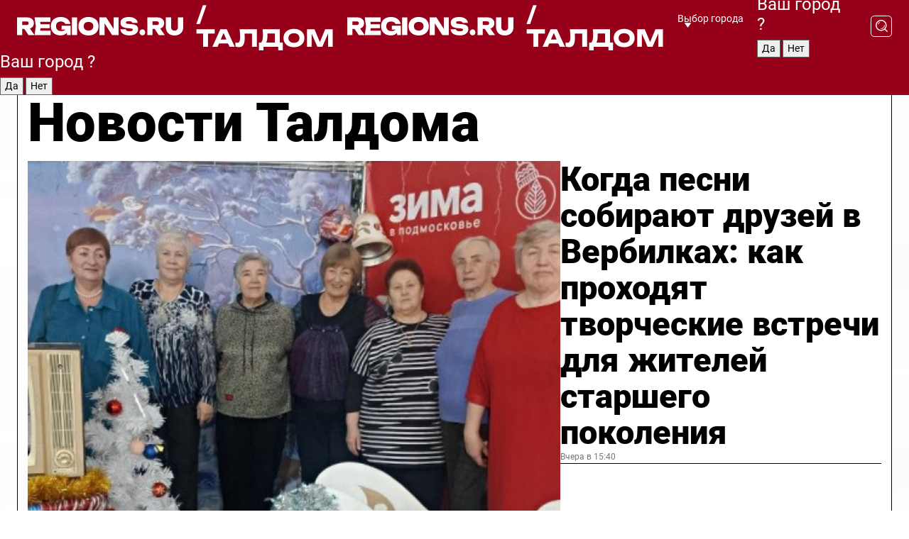

--- FILE ---
content_type: text/html; charset=UTF-8
request_url: https://regions.ru/taldom
body_size: 19912
content:
<!DOCTYPE html>
<html lang="ru">
<head>

    <meta charset="utf-8">
    <!-- <base href="/"> -->

    <title>Новости Талдома сегодня последние: самые главные и свежие происшествия и события дня</title>
    <meta name="keywords" content="">
    <meta name="description" content="Главные последние новости Талдома сегодня онлайн: самая оперативная информация круглосуточно">

    <meta name="csrf-token" content="OoEBilNYMzuzI7G8cnsKvZkQRsx6LebzCKuGKkIe" />

    
    
    
    
    
    
    
    
    
    
    
    <meta http-equiv="X-UA-Compatible" content="IE=edge">
    <meta name="viewport" content="width=device-width, initial-scale=1, maximum-scale=1">

    <!-- Template Basic Images Start -->
    <link rel="icon" href="/img/favicon/favicon.ico">
    <link rel="apple-touch-icon" sizes="180x180" href="/img/favicon/apple-touch-icon.png">
    <!-- Template Basic Images End -->

    <!-- Custom Browsers Color Start -->
    <meta name="theme-color" content="#000">
    <!-- Custom Browsers Color End -->

    <link rel="stylesheet" href="https://regions.ru/css/main.min.css">
    <link rel="stylesheet" href="https://regions.ru/js/owl-carousel/assets/owl.carousel.min.css">
    <link rel="stylesheet" href="https://regions.ru/js/owl-carousel/assets/owl.theme.default.min.css">
    <link rel="stylesheet" href="https://regions.ru/css/custom.css?v=1768974005">

            <meta name="yandex-verification" content="1c939766cd81bf26" />
<meta name="google-site-verification" content="0vnG0Wlft2veIlSU714wTZ0kjs1vcRkXrIPCugsS9kc" />
<meta name="zen-verification" content="vlOnBo0GD4vjQazFqMHcmGcgw5TdyGjtDXLZWMcmdOiwd3HtGi66Kn5YsHnnbas9" />
<meta name="zen-verification" content="TbLqR35eMeggrFrleQbCgkqfhk5vr0ZqxHRlFZy4osbTCq7B4WQ27RqCCA3s2chu" />

<script type="text/javascript">
    (function(c,l,a,r,i,t,y){
        c[a]=c[a]||function(){(c[a].q=c[a].q||[]).push(arguments)};
        t=l.createElement(r);t.async=1;t.src="https://www.clarity.ms/tag/"+i;
        y=l.getElementsByTagName(r)[0];y.parentNode.insertBefore(t,y);
    })(window, document, "clarity", "script", "km2s2rvk59");
</script>

<!-- Yandex.Metrika counter -->
<script type="text/javascript" >
    (function(m,e,t,r,i,k,a){m[i]=m[i]||function(){(m[i].a=m[i].a||[]).push(arguments)};
        m[i].l=1*new Date();
        for (var j = 0; j < document.scripts.length; j++) {if (document.scripts[j].src === r) { return; }}
        k=e.createElement(t),a=e.getElementsByTagName(t)[0],k.async=1,k.src=r,a.parentNode.insertBefore(k,a)})
    (window, document, "script", "https://mc.yandex.ru/metrika/tag.js", "ym");

    ym(96085658, "init", {
        clickmap:true,
        trackLinks:true,
        accurateTrackBounce:true,
        webvisor:true
    });

            ym(23180695, "init", {
            clickmap: true,
            trackLinks: true,
            accurateTrackBounce: true
        });
    </script>
<noscript>
    <div>
        <img src="https://mc.yandex.ru/watch/96085658" style="position:absolute; left:-9999px;" alt="" />

                    <img src="https://mc.yandex.ru/watch/23180695" style="position:absolute; left:-9999px;" alt="" />
            </div>
</noscript>
<!-- /Yandex.Metrika counter -->

<!-- Top.Mail.Ru counter -->
<script type="text/javascript">
    var _tmr = window._tmr || (window._tmr = []);
    _tmr.push({id: "3513779", type: "pageView", start: (new Date()).getTime()});
    (function (d, w, id) {
        if (d.getElementById(id)) return;
        var ts = d.createElement("script"); ts.type = "text/javascript"; ts.async = true; ts.id = id;
        ts.src = "https://top-fwz1.mail.ru/js/code.js";
        var f = function () {var s = d.getElementsByTagName("script")[0]; s.parentNode.insertBefore(ts, s);};
        if (w.opera == "[object Opera]") { d.addEventListener("DOMContentLoaded", f, false); } else { f(); }
    })(document, window, "tmr-code");
</script>
<noscript><div><img src="https://top-fwz1.mail.ru/counter?id=3513779;js=na" style="position:absolute;left:-9999px;" alt="Top.Mail.Ru" /></div></noscript>
<!-- /Top.Mail.Ru counter -->

<script defer src="https://setka.news/scr/versioned/bundle.0.0.3.js"></script>
<link href="https://setka.news/scr/versioned/bundle.0.0.3.css" rel="stylesheet" />

<script>window.yaContextCb=window.yaContextCb||[]</script>
<script src="https://yandex.ru/ads/system/context.js" async></script>

    
    
    <script>
        if( window.location.href.includes('smi2')
            || window.location.href.includes('setka')
            || window.location.href.includes('adwile')
            || window.location.href.includes('24smi') ){

            window.yaContextCb.push(() => {
                Ya.Context.AdvManager.render({
                    "blockId": "R-A-16547837-5",
                    "renderTo": "yandex_rtb_R-A-16547837-5"
                })
            })

        }
    </script>
</head>


<body data-city-id="46" class="region silver_ponds" style="">



<!-- Custom HTML -->
<header class="fixed winter-2025">
    <div class="container">
        <div class="outer region">
                            <a href="/taldom/" class="logo desktop">
                    <img src="/img/logo.svg" alt="" class="logo-short" />
                    
                    <span class="logo-region">
                        / Талдом
                    </span>
                </a>

                <a href="/taldom/" class="logo mobile">
                    <img src="/img/logo.svg" alt="" class="logo-short" />
                        
                    <span class="logo-region">
                        / Талдом
                    </span>
                </a>
            

            <a href="#" class="mmenu-opener d-block d-lg-none" id="mmenu-opener">
                <!--<img src="/img/bars.svg" alt="">-->
            </a>

            <div class="mmenu" id="mmenu">
                <form action="/taldom/search" class="mmenu-search">
                    <input type="text" name="query" class="search" placeholder="Поиск" />
                </form>
                <nav class="mobile-nav">
                    <ul>
                        <li><a href="/taldom/news">Новости</a></li>
                        <li><a href="/taldom/articles">Статьи</a></li>
                                                <li><a href="/taldom/video">Видео</a></li>
                        <li><a href="/cities">Выбрать город</a></li>
                        <li><a href="/about">О редакции</a></li>
                        <li><a href="/vacancies">Вакансии</a></li>
                        <li><a href="/contacts">Контакты</a></li>
                    </ul>
                </nav>
                <div class="subscribe">
                    <div class="text">Подписывайтесь</div>
                    <div class="soc">
                        <!--a href="#" class="soc-item" target="_blank"><img src="/img/top-yt.svg" alt=""></a-->
                        <a href="https://vk.com/regionsru" class="soc-item" target="_blank"><img src="/img/top-vk.svg" alt=""></a>
                        <a href="https://ok.ru/regionsru" target="_blank" class="soc-item"><img src="/img/top-ok.svg" alt=""></a>
                        
                        <a href="https://dzen.ru/regions" class="soc-item" target="_blank"><img src="/img/top-dzen.svg" alt=""></a>
                        <a href="https://rutube.ru/channel/47098509/" class="soc-item" target="_blank"><img src="/img/top-rutube.svg" alt=""></a>
                    </div>
                </div>
            </div><!--mmenu-->

            <div class="right d-none d-lg-flex">
                <div>
    <a class="choose-city" href="#" id="choose-city">
        Выбор города
    </a>

    <form class="city-popup" id="city-popup" action="#">
        <div class="title">
            Введите название вашего города или выберите из списка:
        </div>
        <input id="searchCity" class="search-input" onkeyup="search_city()" type="text" name="city" placeholder="Введите название города..." />

        <ul id='list' class="list">
            <li class="cities" data-city="/">Главная страница</li>

                            <li class="cities" data-city="balashikha">Балашиха</li>
                            <li class="cities" data-city="bronnitsy">Бронницы</li>
                            <li class="cities" data-city="vidnoe">Видное</li>
                            <li class="cities" data-city="volokolamsk">Волоколамск</li>
                            <li class="cities" data-city="voskresensk">Воскресенск</li>
                            <li class="cities" data-city="dmitrov">Дмитров</li>
                            <li class="cities" data-city="dolgoprudny">Долгопрудный</li>
                            <li class="cities" data-city="domodedovo">Домодедово</li>
                            <li class="cities" data-city="dubna">Дубна</li>
                            <li class="cities" data-city="egorievsk">Егорьевск</li>
                            <li class="cities" data-city="zhukovsky">Жуковский</li>
                            <li class="cities" data-city="zaraisk">Зарайск</li>
                            <li class="cities" data-city="istra">Истра</li>
                            <li class="cities" data-city="kashira">Кашира</li>
                            <li class="cities" data-city="klin">Клин</li>
                            <li class="cities" data-city="kolomna">Коломна</li>
                            <li class="cities" data-city="korolev">Королев</li>
                            <li class="cities" data-city="kotelniki">Котельники</li>
                            <li class="cities" data-city="krasnogorsk">Красногорск</li>
                            <li class="cities" data-city="lobnya">Лобня</li>
                            <li class="cities" data-city="lospetrovsky">Лосино-Петровский</li>
                            <li class="cities" data-city="lotoshino">Лотошино</li>
                            <li class="cities" data-city="lukhovitsy">Луховицы</li>
                            <li class="cities" data-city="lytkarino">Лыткарино</li>
                            <li class="cities" data-city="lyubertsy">Люберцы</li>
                            <li class="cities" data-city="mozhaisk">Можайск</li>
                            <li class="cities" data-city="mytischi">Мытищи</li>
                            <li class="cities" data-city="naro-fominsk">Наро-Фоминск</li>
                            <li class="cities" data-city="noginsk">Ногинск</li>
                            <li class="cities" data-city="odintsovo">Одинцово</li>
                            <li class="cities" data-city="orekhovo-zuevo">Орехово-Зуево</li>
                            <li class="cities" data-city="pavlposad">Павловский Посад</li>
                            <li class="cities" data-city="podolsk">Подольск</li>
                            <li class="cities" data-city="pushkino">Пушкино</li>
                            <li class="cities" data-city="ramenskoe">Раменское</li>
                            <li class="cities" data-city="reutov">Реутов</li>
                            <li class="cities" data-city="ruza">Руза</li>
                            <li class="cities" data-city="sergposad">Сергиев Посад</li>
                            <li class="cities" data-city="serprudy">Серебряные Пруды</li>
                            <li class="cities" data-city="serpuhov">Серпухов</li>
                            <li class="cities" data-city="solnechnogorsk">Солнечногорск</li>
                            <li class="cities" data-city="stupino">Ступино</li>
                            <li class="cities" data-city="taldom">Талдом</li>
                            <li class="cities" data-city="fryazino">Фрязино</li>
                            <li class="cities" data-city="khimki">Химки</li>
                            <li class="cities" data-city="chernogolovka">Черноголовка</li>
                            <li class="cities" data-city="chekhov">Чехов</li>
                            <li class="cities" data-city="shatura">Шатура</li>
                            <li class="cities" data-city="shakhovskaya">Шаховская</li>
                            <li class="cities" data-city="schelkovo">Щелково</li>
                            <li class="cities" data-city="elektrostal">Электросталь</li>
                    </ul>
        <div class="show-all" id="show-all">
            <img src="/img/show-all.svg" alt="">
        </div>
    </form>
</div>

                <div class="city-confirm js-city-confirm">
                    <h4>Ваш город <span></span>?</h4>
                    <div class="buttons-row">
                        <input type="button" value="Да" class="js-city-yes" />
                        <input type="button" value="Нет" class="js-city-no" />
                    </div>

                                    </div>

                <a class="search" href="#" id="search-opener">
						<span class="search-icon">
							<img src="/img/magnifier.svg" alt="" />
							<img src="/img/magnifier.svg" alt="" />
						</span>
                </a>
                <form action="/taldom/search" id="search-form" class="search-form">
                    <input id="search" class="search-input" type="text" name="query" placeholder="Что ищете?" />
                </form>
            </div>


        </div>
    </div>

    <div class="mobile-popup">
        <div class="city-confirm js-city-confirm">
            <h4>Ваш город <span></span>?</h4>
            <div class="buttons-row">
                <input type="button" value="Да" class="js-city-yes" />
                <input type="button" value="Нет" class="js-city-mobile-no" />
            </div>
        </div>
    </div>
</header>


<div class="container">
    <div id="yandex_rtb_R-A-16547837-5"></div>

            <nav class="nav-bar border-left border-right border-bottom" role="navigation" id="nav-bar">
    <ul class="nav-menu ul-style">
        <!--li class="item online">
            <a href="#" class="nav-link">Срочно</a>
        </li-->

                    <!--li class="item header">
                <h1>Новости Талдома сегодня последние: самые главные и свежие происшествия и события дня</h1>
            </li-->
                <li class="item nav-wrapper">
            <ul class="nav-sections ul-style">
                <li class="item sections-item">
                    <a href="/taldom/news" class="nav-link ttu">Новости</a>
                </li>

                <li class="item sections-item">
                    <a href="/taldom/articles" class="nav-link ttu">Статьи</a>
                </li>
                                <li class="item sections-item">
                    <a href="/taldom/video" class="nav-link ttu">Видео</a>
                </li>

                
                                                                                        <li class="item sections-item">
                                <a href="/taldom/ofitsialno" class="nav-link">Официально</a>
                            </li>
                                                                                                <li class="item sections-item">
                                <a href="/taldom/proisshestvi" class="nav-link">Происшествия</a>
                            </li>
                                                                                                <li class="item sections-item">
                                <a href="/taldom/geroi-svo" class="nav-link">Герои СВО</a>
                            </li>
                                                                                                <li class="item sections-item">
                                <a href="/taldom/blog" class="nav-link">Блог</a>
                            </li>
                                                                                                                                                                                                                                                                                                                                                                                                                                                                                                                                                                            </ul>
        </li><!--li-->
        <li class="item more" id="more-opener">
            <a href="#" class="nav-link">Еще</a>
        </li>
    </ul>

    <div class="more-popup" id="more-popup">
                    <nav class="categories">
                <ul>
                                            <li>
                            <a href="/taldom/ofitsialno">Официально</a>
                        </li>
                                            <li>
                            <a href="/taldom/proisshestvi">Происшествия</a>
                        </li>
                                            <li>
                            <a href="/taldom/geroi-svo">Герои СВО</a>
                        </li>
                                            <li>
                            <a href="/taldom/blog">Блог</a>
                        </li>
                                            <li>
                            <a href="/taldom/zhkh">ЖКХ</a>
                        </li>
                                            <li>
                            <a href="/taldom/bezopasnost">Безопасность</a>
                        </li>
                                            <li>
                            <a href="/taldom/obschestvo">Общество</a>
                        </li>
                                            <li>
                            <a href="/taldom/zdorove">Здоровье</a>
                        </li>
                                            <li>
                            <a href="/taldom/transport">Транспорт</a>
                        </li>
                                            <li>
                            <a href="/taldom/obrazovanie">Образование</a>
                        </li>
                                            <li>
                            <a href="/taldom/ekonomika">Экономика</a>
                        </li>
                                            <li>
                            <a href="/taldom/zakon-i-poryadok">Закон и порядок</a>
                        </li>
                                            <li>
                            <a href="/taldom/novosti">Новости</a>
                        </li>
                                            <li>
                            <a href="/taldom/kultura">Культура</a>
                        </li>
                                            <li>
                            <a href="/taldom/sport">Спорт</a>
                        </li>
                                    </ul>
            </nav>
        
        <nav class="bottom-nav">
            <ul>
                <li><a href="/about">О редакции</a></li>
                <li><a href="/taldom/authors">Авторы</a></li>
                <li><a href="/media-kit">Рекламодателям</a></li>
                <li><a href="/contacts">Контактная информация</a></li>
                <li><a href="/privacy-policy">Политика конфиденциальности</a></li>
            </ul>
        </nav>

        <div class="subscribe">
            <div class="text">Подписывайтесь</div>
            <div class="soc">
                <!--a href="#" class="soc-item" target="_blank"><img src="/img/top-yt.svg" alt=""></a-->
                <a href="https://vk.com/regionsru" class="soc-item" target="_blank"><img src="/img/top-vk.svg" alt=""></a>
                <a href="https://ok.ru/regionsru" target="_blank" class="soc-item"><img src="/img/top-ok.svg" alt=""></a>
                                <a href="https://dzen.ru/regions" class="soc-item" target="_blank"><img src="/img/top-dzen.svg" alt=""></a>
                <a href="https://rutube.ru/channel/47098509/" class="soc-item" target="_blank"><img src="/img/top-rutube.svg" alt=""></a>
                <a href="https://max.ru/regions" class="soc-item" target="_blank">
                    <img src="/img/top-max.svg" alt="">
                </a>
            </div>
        </div>
    </div>
</nav>
    
    
    <div class="zones border-left border-right">
        <div class="site-header">
            <h1>Новости Талдома</h1>
        </div>

        <div class="region-page">
                            <div class="article big-story">
                    <a class="image" href="/taldom/obschestvo/kogda-pesni-sobirayut-druzey-v-verbilkah-kak-prohodyat-tvorcheskie-vstrechi-dlya-zhiteley-starshego-pokoleniya">
                        <img src="https://storage.yandexcloud.net/regions/posts/media/thumbnails/2026/01/medium/ag7T5WkEgn55jW8Q1unqEgDBBFbPYemDssit9e92.jpg" class="article-image" alt="Когда песни собирают друзей в Вербилках: как проходят творческие встречи для жителей старшего поколения" />
                    </a>
                    <div class="right border-bottom">
                        <a href="/taldom/obschestvo/kogda-pesni-sobirayut-druzey-v-verbilkah-kak-prohodyat-tvorcheskie-vstrechi-dlya-zhiteley-starshego-pokoleniya" class="headline">Когда песни собирают друзей в Вербилках: как проходят творческие встречи для жителей старшего поколения</a>
                        <div class="update">
                            Вчера в 15:40
                        </div>
                        <div class="related-items">
                            <div class="feedback-mobile-banner-wrapper">
    <div class="feedback-mobile-banner-btn js-show-feedback-form-btn">

        <div class="feedback-mobile-banner-btn__ico">
            <svg width="72" height="72" viewBox="0 0 72 72" fill="none" xmlns="http://www.w3.org/2000/svg">
                <path d="M7.01577 71.5L13.8486 51.8407C13.8734 51.6964 13.8635 51.4575 13.695 51.3082C5.30631 45.8384 0.5 37.6811 0.5 28.9116C0.5 12.9701 16.5739 0 36.3293 0C56.0847 0 72 12.9701 72 28.9116C72 44.853 55.9261 57.8231 36.1707 57.8231C34.9122 57.8231 33.495 57.8231 32.1869 57.6639C32.1275 57.6639 32.0631 57.6688 32.0284 57.6887L7.01577 71.49V71.5ZM36.3293 2.48851C17.9414 2.48851 2.97748 14.3438 2.97748 28.9116C2.97748 36.835 7.39234 44.2458 15.0923 49.2477L15.1617 49.2975C16.123 50.0241 16.5491 51.2733 16.2468 52.4828L16.2171 52.5923L11.4901 66.1945L30.8838 55.4939C31.4982 55.1853 32.0532 55.1853 32.2613 55.1853L32.4149 55.1953C33.5892 55.3446 34.9617 55.3446 36.1757 55.3446C54.5635 55.3446 69.5275 43.4893 69.5275 28.9215C69.5275 14.3538 54.6329 2.48851 36.3293 2.48851Z" fill="white"/>
                <path d="M21.306 35.6598C18.12 35.6598 15.5285 33.0569 15.5285 29.8566C15.5285 26.6564 18.12 24.0534 21.306 24.0534C24.492 24.0534 27.0835 26.6564 27.0835 29.8566C27.0835 33.0569 24.492 35.6598 21.306 35.6598ZM21.306 26.5419C19.4875 26.5419 18.006 28.0301 18.006 29.8566C18.006 31.6832 19.4875 33.1713 21.306 33.1713C23.1245 33.1713 24.606 31.6832 24.606 29.8566C24.606 28.0301 23.1245 26.5419 21.306 26.5419Z" fill="white"/>
                <path d="M36.3293 35.6598C33.1432 35.6598 30.5518 33.0569 30.5518 29.8566C30.5518 26.6564 33.1432 24.0534 36.3293 24.0534C39.5153 24.0534 42.1067 26.6564 42.1067 29.8566C42.1067 33.0569 39.5153 35.6598 36.3293 35.6598ZM36.3293 26.5419C34.5108 26.5419 33.0293 28.0301 33.0293 29.8566C33.0293 31.6832 34.5108 33.1713 36.3293 33.1713C38.1477 33.1713 39.6293 31.6832 39.6293 29.8566C39.6293 28.0301 38.1477 26.5419 36.3293 26.5419Z" fill="white"/>
                <path d="M51.1991 35.6598C48.0131 35.6598 45.4217 33.0569 45.4217 29.8566C45.4217 26.6564 48.0131 24.0534 51.1991 24.0534C54.3852 24.0534 56.9766 26.6564 56.9766 29.8566C56.9766 33.0569 54.3852 35.6598 51.1991 35.6598ZM51.1991 26.5419C49.3807 26.5419 47.8991 28.0301 47.8991 29.8566C47.8991 31.6832 49.3807 33.1713 51.1991 33.1713C53.0176 33.1713 54.4991 31.6832 54.4991 29.8566C54.4991 28.0301 53.0176 26.5419 51.1991 26.5419Z" fill="white"/>
            </svg>

        </div>

        <div class="feedback-mobile-banner-btn__text">
            У меня есть новость!
        </div>

        <div class="feedback-mobile-banner-btn__btn">Сообщить</div>
    </div>
</div>

                            

                                                                                                                                                            <div class="item">
                                        <a href="/taldom/obschestvo/kazhduyu-zimu-deti-lomayut-kosti-na-gorkah-spasatel-nazval-glavnye-oshibki-roditeley" class="name">Каждую зиму дети ломают кости на горках: спасатель назвал главные ошибки родителей</a>
                                        <span class="update">Вчера в 10:55</span>
                                    </div>
                                                                                                                                <div class="item">
                                        <a href="/taldom/obschestvo/pyanye-ptitsy-na-snegu-ornitolog-iz-podmoskovya-obyasnil-strannoe-povedenie-pernatyh-zimoy" class="name">Пьяные птицы на снегу: орнитолог из Подмосковья объяснил странное поведение пернатых зимой</a>
                                        <span class="update">Вчера в 09:30</span>
                                    </div>
                                                                                    </div>
                    </div>
                </div><!--big-story-->
            
            <div class="feedback-modal-success-wrapper js-feedback-success">
    <div class="feedback-modal-success-wrapper__result">
        <div class="feedback-modal-success-wrapper__result-text">
            Ваше обращение принято. <br /> Мы рассмотрим его в ближайшее время.
        </div>
        <div class="feedback-modal-success-wrapper__result-btn js-hide-feedback-success-btn">
            Закрыть
        </div>
    </div>
</div>


<div class="feedback-modal-form-wrapper js-feedback-form">
    <h3>Опишите проблему</h3>

    <form
        id="feedback-form"
        method="post"
        action="https://regions.ru/feedback"
    >
        <input type="hidden" name="site_id" value="46" />

        <textarea name="comment" id="comment" placeholder=""></textarea>

        <div class="js-upload-wrap">
            <div id="files">

            </div>

            <div class="feedback-modal-form-wrapper__row feedback-modal-form-wrapper__add-file">
                <svg width="23" height="24" viewBox="0 0 23 24" fill="none" xmlns="http://www.w3.org/2000/svg">
                    <path d="M10.7802 6.91469C10.4604 7.25035 9.88456 7.25035 9.56467 6.91469C9.24478 6.57902 9.24478 5.97483 9.56467 5.63916L13.2754 1.74545C14.363 0.604196 15.8345 0 17.306 0C20.4409 0 23 2.68531 23 5.97483C23 7.51888 22.4242 9.06294 21.3366 10.2042L17.306 14.4336C16.2184 15.5748 14.8108 16.179 13.3394 16.179C11.2921 16.179 9.5007 15.0378 8.47705 13.2923C8.22114 12.8895 8.02921 12.4196 7.90125 11.9497C7.7733 11.4797 8.02921 10.9427 8.47705 10.8084C8.9249 10.6741 9.43672 10.9427 9.56467 11.4126C9.62865 11.7483 9.75661 12.0168 9.94854 12.3524C10.6523 13.5608 11.9319 14.3664 13.2754 14.3664C14.299 14.3664 15.2587 13.9636 16.0264 13.2252L20.057 8.9958C20.8248 8.19021 21.2086 7.11608 21.2086 6.10909C21.2086 3.82657 19.4812 2.01399 17.306 2.01399C16.2823 2.01399 15.3227 2.41678 14.5549 3.22238L10.8442 7.11608L10.7802 6.91469ZM12.2517 17.0517L8.54103 20.9455C7.00556 22.5566 4.51043 22.5566 2.97497 20.9455C1.4395 19.3343 1.4395 16.7161 2.97497 15.1049L7.00556 10.8755C7.7733 10.0699 8.79694 9.66713 9.75661 9.66713C10.7163 9.66713 11.7399 10.0699 12.5076 10.8755C12.7636 11.1441 12.9555 11.4126 13.0834 11.6811C13.2754 11.9497 13.4033 12.2853 13.4673 12.621C13.5953 13.0909 14.1071 13.4266 14.5549 13.2252C15.0028 13.0909 15.2587 12.5538 15.1307 12.0839C15.0028 11.614 14.8108 11.1441 14.5549 10.7413C14.299 10.3385 14.0431 9.93567 13.7232 9.6C12.6356 8.45874 11.1641 7.85455 9.69263 7.85455C8.22114 7.85455 6.74965 8.45874 5.66203 9.6L1.63143 13.8294C-0.543811 16.1119 -0.543811 19.9385 1.63143 22.2881C3.80668 24.5706 7.38943 24.5706 9.56467 22.2881L13.2754 18.3944C13.5953 18.0587 13.5953 17.4545 13.2754 17.1189C12.8915 16.7832 12.3797 16.7832 11.9958 17.1189L12.2517 17.0517Z" fill="#960018"/>
                </svg>

                <div class="file-load-area">
                    <label>
                        <input id="fileupload" data-url="https://regions.ru/feedback/upload" data-target="files" name="file" type="file" style="display: none">
                        Добавить фото или видео
                    </label>
                </div>
                <div class="file-loader">
                    <div class="lds-ring"><div></div><div></div><div></div><div></div></div>
                </div>
            </div>
        </div>

        <div class="feedback-modal-form-wrapper__row">
            <label for="category_id">Тема:</label>
            <select name="category_id" id="category_id">
                <option value="">Выберите тему</option>
                                    <option value="1">Дороги</option>
                                    <option value="15">Блог</option>
                                    <option value="2">ЖКХ</option>
                                    <option value="3">Благоустройство</option>
                                    <option value="4">Здравоохранение</option>
                                    <option value="5">Социальная сфера</option>
                                    <option value="6">Общественный транспорт</option>
                                    <option value="7">Строительство</option>
                                    <option value="8">Торговля</option>
                                    <option value="9">Мусор</option>
                                    <option value="10">Образование</option>
                                    <option value="11">Бизнес</option>
                                    <option value="12">Другое</option>
                            </select>
        </div>

        <div class="feedback-modal-form-wrapper__row">
            <label>Ваши данные:</label>

            <div class="feedback-modal-form-wrapper__incognito">
                <input type="checkbox" name="incognito" id="incognito" />
                <label for="incognito">Остаться инкогнито</label>
            </div>
        </div>

        <div class="js-feedback-from-personal-wrapper">
            <div class="feedback-modal-form-wrapper__row">
                <input type="text" name="name" id="name" placeholder="ФИО" />
            </div>

            <div class="feedback-modal-form-wrapper__row">
                <input type="text" name="phone" id="phone" placeholder="Телефон" />
            </div>

            <div class="feedback-modal-form-wrapper__row">
                <input type="email" name="email" id="email" placeholder="E-mail" />
            </div>
        </div>

        <div class="feedback-modal-form-wrapper__row">
            <input type="submit" value="Отправить" />
            <input type="reset" class="js-hide-feedback-form-btn" value="Отменить" />
        </div>
    </form>
</div>

<script id="template-upload-file" type="text/html">
    <div class="feedback-modal-form-wrapper__file">
        <input type="hidden" name="files[]" value="${_id}" />

        <div class="feedback-modal-form-wrapper__file-ico">
            <svg id="Layer_1" style="enable-background:new 0 0 512 512;" version="1.1" viewBox="0 0 512 512" xml:space="preserve" xmlns="http://www.w3.org/2000/svg" xmlns:xlink="http://www.w3.org/1999/xlink"><path d="M399.3,168.9c-0.7-2.9-2-5-3.5-6.8l-83.7-91.7c-1.9-2.1-4.1-3.1-6.6-4.4c-2.9-1.5-6.1-1.6-9.4-1.6H136.2  c-12.4,0-23.7,9.6-23.7,22.9v335.2c0,13.4,11.3,25.9,23.7,25.9h243.1c12.4,0,21.2-12.5,21.2-25.9V178.4  C400.5,174.8,400.1,172.2,399.3,168.9z M305.5,111l58,63.5h-58V111z M144.5,416.5v-320h129v81.7c0,14.8,13.4,28.3,28.1,28.3h66.9  v210H144.5z"/></svg>
        </div>
        <div class="feedback-modal-form-wrapper__file-text">
            ${name}
        </div>
        <div class="feedback-modal-form-wrapper__file-del js-feedback-delete-file">
            <svg style="enable-background:new 0 0 36 36;" version="1.1" viewBox="0 0 36 36" xml:space="preserve" xmlns="http://www.w3.org/2000/svg" xmlns:xlink="http://www.w3.org/1999/xlink"><style type="text/css">
                    .st0{fill:#960018;}
                    .st1{fill:none;stroke:#960018;stroke-width:2.0101;stroke-linejoin:round;stroke-miterlimit:10;}
                    .st2{fill:#960018;}
                    .st3{fill-rule:evenodd;clip-rule:evenodd;fill:#960018;}
                </style><g id="Layer_1"/><g id="icons"><path class="st0" d="M6.2,3.5L3.5,6.2c-0.7,0.7-0.7,1.9,0,2.7l9.2,9.2l-9.2,9.2c-0.7,0.7-0.7,1.9,0,2.7l2.6,2.6   c0.7,0.7,1.9,0.7,2.7,0l9.2-9.2l9.2,9.2c0.7,0.7,1.9,0.7,2.7,0l2.6-2.6c0.7-0.7,0.7-1.9,0-2.7L23.3,18l9.2-9.2   c0.7-0.7,0.7-1.9,0-2.7l-2.6-2.6c-0.7-0.7-1.9-0.7-2.7,0L18,12.7L8.8,3.5C8.1,2.8,6.9,2.8,6.2,3.5z" id="close_1_"/></g></svg>
        </div>
    </div>
</script>

            <div class="zone zone-region">
                <div class="zone-left">
                    <div class="zone-cites">

                        <div class="feedback-banner-wrapper">
    <div class="feedback-banner-btn js-show-feedback-form-btn">
        <div class="feedback-banner-btn__ico">
            <svg width="72" height="72" viewBox="0 0 72 72" fill="none" xmlns="http://www.w3.org/2000/svg">
                <path d="M7.01577 71.5L13.8486 51.8407C13.8734 51.6964 13.8635 51.4575 13.695 51.3082C5.30631 45.8384 0.5 37.6811 0.5 28.9116C0.5 12.9701 16.5739 0 36.3293 0C56.0847 0 72 12.9701 72 28.9116C72 44.853 55.9261 57.8231 36.1707 57.8231C34.9122 57.8231 33.495 57.8231 32.1869 57.6639C32.1275 57.6639 32.0631 57.6688 32.0284 57.6887L7.01577 71.49V71.5ZM36.3293 2.48851C17.9414 2.48851 2.97748 14.3438 2.97748 28.9116C2.97748 36.835 7.39234 44.2458 15.0923 49.2477L15.1617 49.2975C16.123 50.0241 16.5491 51.2733 16.2468 52.4828L16.2171 52.5923L11.4901 66.1945L30.8838 55.4939C31.4982 55.1853 32.0532 55.1853 32.2613 55.1853L32.4149 55.1953C33.5892 55.3446 34.9617 55.3446 36.1757 55.3446C54.5635 55.3446 69.5275 43.4893 69.5275 28.9215C69.5275 14.3538 54.6329 2.48851 36.3293 2.48851Z" fill="white"/>
                <path d="M21.306 35.6598C18.12 35.6598 15.5285 33.0569 15.5285 29.8566C15.5285 26.6564 18.12 24.0534 21.306 24.0534C24.492 24.0534 27.0835 26.6564 27.0835 29.8566C27.0835 33.0569 24.492 35.6598 21.306 35.6598ZM21.306 26.5419C19.4875 26.5419 18.006 28.0301 18.006 29.8566C18.006 31.6832 19.4875 33.1713 21.306 33.1713C23.1245 33.1713 24.606 31.6832 24.606 29.8566C24.606 28.0301 23.1245 26.5419 21.306 26.5419Z" fill="white"/>
                <path d="M36.3293 35.6598C33.1432 35.6598 30.5518 33.0569 30.5518 29.8566C30.5518 26.6564 33.1432 24.0534 36.3293 24.0534C39.5153 24.0534 42.1067 26.6564 42.1067 29.8566C42.1067 33.0569 39.5153 35.6598 36.3293 35.6598ZM36.3293 26.5419C34.5108 26.5419 33.0293 28.0301 33.0293 29.8566C33.0293 31.6832 34.5108 33.1713 36.3293 33.1713C38.1477 33.1713 39.6293 31.6832 39.6293 29.8566C39.6293 28.0301 38.1477 26.5419 36.3293 26.5419Z" fill="white"/>
                <path d="M51.1991 35.6598C48.0131 35.6598 45.4217 33.0569 45.4217 29.8566C45.4217 26.6564 48.0131 24.0534 51.1991 24.0534C54.3852 24.0534 56.9766 26.6564 56.9766 29.8566C56.9766 33.0569 54.3852 35.6598 51.1991 35.6598ZM51.1991 26.5419C49.3807 26.5419 47.8991 28.0301 47.8991 29.8566C47.8991 31.6832 49.3807 33.1713 51.1991 33.1713C53.0176 33.1713 54.4991 31.6832 54.4991 29.8566C54.4991 28.0301 53.0176 26.5419 51.1991 26.5419Z" fill="white"/>
            </svg>

        </div>

        <div class="feedback-banner-btn__text">
            У меня есть новость!
        </div>

        <div class="feedback-banner-btn__content">
            <div class="feedback-banner-btn__btn">Сообщить</div>
        </div>
    </div>
</div>

                        
                                                    <h2 class="section-heading">
                                Цитаты <span>дня</span>
                            </h2>
                            <div class="quotes">
                                                                    <div class="item">
                                        <div class="top">
                                            <a href="https://regions.ru/taldom/obschestvo/smertnyy-greh-na-kreschenie-zabudte-ob-etih-veschah-19-yanvarya-esli-ne-hotite-navlech-na-dom-bedu" class="author-name">сотрудники колледжа искусств</a>
                                            <div class="regalia">эксперт-фольклористы</div>
                                        </div>
                                        <a class="name" href="https://regions.ru/taldom/obschestvo/smertnyy-greh-na-kreschenie-zabudte-ob-etih-veschah-19-yanvarya-esli-ne-hotite-navlech-na-dom-bedu">
                                            «В этот день нельзя ссориться, обижаться и повышать голос на близких. Предки верили, что агрессия и обиды могут привлечь в дом негативную энергию на весь год»
                                        </a>
                                    </div><!--item-->
                                                                    <div class="item">
                                        <div class="top">
                                            <a href="https://regions.ru/taldom/obschestvo/nastoyaschee-dostoyanie-zhiteli-taldoma-massovo-blagodaryat-hraniteley-chistoty-za-podvig-v-snegopad" class="author-name">Жители ул. Мичурина</a>
                                            <div class="regalia">пользователи чата Запрудни</div>
                                        </div>
                                        <a class="name" href="https://regions.ru/taldom/obschestvo/nastoyaschee-dostoyanie-zhiteli-taldoma-massovo-blagodaryat-hraniteley-chistoty-za-podvig-v-snegopad">
                                            «Не знаем имен наших дворников, но это семейная пара, которая делает нашу жизнь проще, и они достойны награды за свой героический труд в снегопад»
                                        </a>
                                    </div><!--item-->
                                                            </div>
                        
                                                </div>


                </div>

                <div class="zone-center">
                    <h2 class="section-heading accent">
                        Статьи
                    </h2>

                    <div class="region-stories">
                                                                                                                        <div class="article">
                                        <a href="/taldom/obschestvo/chudesnaya-sila-kreschenskoy-vody-svyaschennik-iz-taldoma-o-ee-volshebstve-vere-i-tserkovnyh-tainstvah" class="image">
                                            <img src="https://storage.yandexcloud.net/regions/posts/media/thumbnails/2026/01/small/Z6QTHmIimwFe3DGQ35LlL0O4yfkhVFoqtkdqwLTO.jpg" alt="Благодать Небес в каждой капле: эта вода меняет жизнь и не портится годами! Откройте для себя чудо Крещения!">
                                        </a>
                                        <div class="article-right">
                                            <a class="category" href="/taldom/obschestvo">Общество</a>
                                            <a href="/taldom/obschestvo/chudesnaya-sila-kreschenskoy-vody-svyaschennik-iz-taldoma-o-ee-volshebstve-vere-i-tserkovnyh-tainstvah" class="headline">Благодать Небес в каждой капле: эта вода меняет жизнь и не портится годами! Откройте для себя чудо Крещения!</a>
                                            <div class="update">15 января в 17:55</div>
                                        </div>
                                    </div>
                                                                                                                                <div class="article">
                                        <a href="/taldom/obschestvo/rubinovyy-eliksir-molodosti-tri-retsepta-iz-svekly-kotorye-vernut-krasotu-i-siyanie-kozhi" class="image">
                                            <img src="https://storage.yandexcloud.net/regions/posts/media/thumbnails/2026/01/small/8NsDMe9GLuaOfgidnYJ9D3XfEaewjTMDdg88Z1zk.jpg" alt="«Рубиновый эликсир молодости»: три рецепта из свеклы, которые вернут красоту и сияние кожи">
                                        </a>
                                        <div class="article-right">
                                            <a class="category" href="/taldom/obschestvo">Общество</a>
                                            <a href="/taldom/obschestvo/rubinovyy-eliksir-molodosti-tri-retsepta-iz-svekly-kotorye-vernut-krasotu-i-siyanie-kozhi" class="headline">«Рубиновый эликсир молодости»: три рецепта из свеклы, которые вернут красоту и сияние кожи</a>
                                            <div class="update">19 января в 15:30</div>
                                        </div>
                                    </div>
                                                                                                        </div>
                </div>

                                    <div class="zone-right">
                        <div class="zone-news">
                            <h2 class="section-heading">
                                <span>Новости</span>
                            </h2>
                            <div class="small-stories">
                                                                    <div class="story article">
                                        <a class="category" href="/taldom/obschestvo">Общество</a>
                                        <a class="headline" href="/taldom/obschestvo/v-vyhodnye-v-moskve-i-podmoskove-nastupit-lednikovyy-period-30-gradusnye-morozy-nakroyut-region-v-kontse-nedeli">В выходные в Москве и Подмосковье наступит ледниковый период? Крепкие морозы обрушатся на регион в конце недели</a>
                                        <div class="update">Сегодня в 04:00</div>
                                    </div>
                                                                    <div class="story article">
                                        <a class="category" href="/taldom/obschestvo">Общество</a>
                                        <a class="headline" href="/taldom/obschestvo/magnitnaya-burya-21-yanvarya-udarit-li-po-zdorovyu-zhiteley-podmoskovya">Магнитная буря 21 января: ударит ли по здоровью жителей Подмосковья?</a>
                                        <div class="update">Вчера в 18:00</div>
                                    </div>
                                                                    <div class="story article">
                                        <a class="category" href="/taldom/obschestvo">Общество</a>
                                        <a class="headline" href="/taldom/obschestvo/21-yanvarya-den-prepodobnogo-maksima-greka-pochemu-etot-svyatoy-vazhen-dlya-russkoy-kultury">21 января — день преподобного Максима Грека: почему этот святой важен для русской культуры</a>
                                        <div class="update">Вчера в 17:51</div>
                                    </div>
                                                            </div>
                        </div>
                    </div>
                            </div>

                            <div class="horizontal-stories">
                    <h2 class="main-category">
                        Главное за неделю
                    </h2>
                    <div class="small-stories horizontal">
                                                    <div class="story article">
                                <a class="image" href="/taldom/obschestvo/smertnyy-greh-na-kreschenie-zabudte-ob-etih-veschah-19-yanvarya-esli-ne-hotite-navlech-na-dom-bedu">
                                    <img src="https://storage.yandexcloud.net/regions/posts/media/thumbnails/2026/01/small/BXue6H8r7WrRB95n6ywVmgVGqMtMi3TrUJRB4IfD.jpg" alt="Смертный грех на Крещение: забудьте об этих вещах 19 января, если не хотите навлечь беду">
                                </a>
                                <a class="category" href="/taldom/obschestvo">Общество</a>
                                <a class="headline" href="/taldom/obschestvo/smertnyy-greh-na-kreschenie-zabudte-ob-etih-veschah-19-yanvarya-esli-ne-hotite-navlech-na-dom-bedu">Смертный грех на Крещение: забудьте об этих вещах 19 января, если не хотите навлечь беду</a>
                                <div class="update">18 января в 03:30</div>
                            </div><!--story-->
                                                    <div class="story article">
                                <a class="image" href="/taldom/obschestvo/goroskop-na-18-yanvarya-2026-goda-dlya-vseh-znakov-zodiaka-kogo-zhdut-dengi-a-kogo-zharkiy-konflikt">
                                    <img src="https://storage.yandexcloud.net/regions/posts/media/thumbnails/2026/01/small/sSvIirGWhzvdpHJ1c3XwWnvZm2eHEMTV5o8UMbBc.jpg" alt="Гороскоп на 18 января 2026 года для всех знаков Зодиака: кого ждут деньги, а кого — жаркий конфликт">
                                </a>
                                <a class="category" href="/taldom/obschestvo">Общество</a>
                                <a class="headline" href="/taldom/obschestvo/goroskop-na-18-yanvarya-2026-goda-dlya-vseh-znakov-zodiaka-kogo-zhdut-dengi-a-kogo-zharkiy-konflikt">Гороскоп на 18 января 2026 года для всех знаков Зодиака: кого ждут деньги, а кого — жаркий конфликт</a>
                                <div class="update">17 января в 14:15</div>
                            </div><!--story-->
                                                    <div class="story article">
                                <a class="image" href="/taldom/obschestvo/ubiytsa-iz-kosmosa-k-nashey-planete-priblizhaetsya-ogromnyy-asteroid-nazvannyy-v-chest-demona-tmy">
                                    <img src="https://storage.yandexcloud.net/regions/posts/media/thumbnails/2026/01/small/BOZz0BAxTwdp4LxPB0h3NMTetwFNnuqkgSIZfz9y.jpg" alt="Убийца из Космоса? К нашей планете приближается огромный астероид, названный в честь демона тьмы">
                                </a>
                                <a class="category" href="/taldom/obschestvo">Общество</a>
                                <a class="headline" href="/taldom/obschestvo/ubiytsa-iz-kosmosa-k-nashey-planete-priblizhaetsya-ogromnyy-asteroid-nazvannyy-v-chest-demona-tmy">Убийца из Космоса? К нашей планете приближается огромный астероид, названный в честь демона тьмы</a>
                                <div class="update">14 января в 15:58</div>
                            </div><!--story-->
                                                    <div class="story article">
                                <a class="image" href="/taldom/obschestvo/son-prevratitsya-v-koshmar-chto-kategoricheski-nelzya-delat-18-yanvarya-v-kreschenskiy-sochelnik-chtoby-ne-razbudit-mertvyh">
                                    <img src="https://storage.yandexcloud.net/regions/posts/media/thumbnails/2026/01/small/cWBKvbKVvVavAYq0nR4PBc9DjG1Cmy4VqIatY6rG.jpg" alt="Сон превратится в кошмар: что категорически нельзя делать 18 января в крещенский сочельник, чтобы не разбудить мертвых">
                                </a>
                                <a class="category" href="/taldom/obschestvo">Общество</a>
                                <a class="headline" href="/taldom/obschestvo/son-prevratitsya-v-koshmar-chto-kategoricheski-nelzya-delat-18-yanvarya-v-kreschenskiy-sochelnik-chtoby-ne-razbudit-mertvyh">Сон превратится в кошмар: что категорически нельзя делать 18 января в крещенский сочельник, чтобы не разбудить мертвых</a>
                                <div class="update">17 января в 13:45</div>
                            </div><!--story-->
                                            </div>
                </div><!--horizontal-->
            
            <div class="big-promo">
        <a class="promo-pic" href="https://контрактмо.рф/" target="_blank">
            <img src="https://storage.yandexcloud.net/regions/posts/media/covers/2025/05/1jTqwuZ6vhhcOVtLL9OyZAWBHQf4YEYMfxKQ66PE.png" alt="Контрактники май 2025">
        </a>
    </div>

            
                            <div class="horizontal-stories">
                    <h2 class="main-category">
                        Все новости
                    </h2>

                    <div class="small-stories horizontal">
                                                    <div class="story article">
                                <a class="image" href="/taldom/obschestvo/v-tsentre-vympel-taldom-kursanty-uznali-o-yunoy-geroine-i-osvoili-pletenie-maskirovochnogo-kostyuma">
                                    <img src="https://storage.yandexcloud.net/regions/posts/media/thumbnails/2026/01/small/o2467blUxYoqdAbNqnVKtCXX4ZuFCk1cjCvVWjqo.jpg" alt="В центре «Вымпел-Талдом» курсанты узнали о юной героине и освоили плетение маскировочного костюма">
                                </a>
                                <a class="category" href="/taldom/obschestvo">Общество</a>
                                <a class="headline" href="/taldom/obschestvo/v-tsentre-vympel-taldom-kursanty-uznali-o-yunoy-geroine-i-osvoili-pletenie-maskirovochnogo-kostyuma">В центре «Вымпел-Талдом» курсанты узнали о юной героине и освоили плетение маскировочного костюма</a>
                                <div class="update">Вчера в 14:35</div>
                            </div><!--story-->
                                                    <div class="story article">
                                <a class="image" href="/taldom/obschestvo/kompyuternaya-gramotnost-s-golovolomkami-chto-neobychnogo-pridumali-dlya-reabilitatsii-v-taldome">
                                    <img src="https://storage.yandexcloud.net/regions/posts/media/thumbnails/2026/01/small/pWJyN35J1rLwlhsDNSPsxiTyQXizsUNZExY1IHwb.jpg" alt="Компьютерная грамотность с «головоломками»: что необычного придумали для реабилитации в Талдоме">
                                </a>
                                <a class="category" href="/taldom/obschestvo">Общество</a>
                                <a class="headline" href="/taldom/obschestvo/kompyuternaya-gramotnost-s-golovolomkami-chto-neobychnogo-pridumali-dlya-reabilitatsii-v-taldome">Компьютерная грамотность с «головоломками»: что необычного придумали для реабилитации в Талдоме</a>
                                <div class="update">Вчера в 13:04</div>
                            </div><!--story-->
                                                    <div class="story article">
                                <a class="image" href="/taldom/obschestvo/nesmotrya-na-moroz-sotni-zhiteley-okunulis-v-ledyanuyu-vodu-kak-proshla-kreschenskaya-noch-v-spas-ugle">
                                    <img src="https://storage.yandexcloud.net/regions/posts/media/thumbnails/2026/01/small/glhv6GEOyDN0Sw1OsXwkxb3k2Q9daauxVVNXgr0i.jpg" alt="Несмотря на мороз, сотни жителей окунулись в ледяную воду: как прошла Крещенская ночь в Спас-Угле">
                                </a>
                                <a class="category" href="/taldom/obschestvo">Общество</a>
                                <a class="headline" href="/taldom/obschestvo/nesmotrya-na-moroz-sotni-zhiteley-okunulis-v-ledyanuyu-vodu-kak-proshla-kreschenskaya-noch-v-spas-ugle">Несмотря на мороз, сотни жителей окунулись в ледяную воду: как прошла Крещенская ночь в Спас-Угле</a>
                                <div class="update">Вчера в 09:43</div>
                            </div><!--story-->
                                                    <div class="story article">
                                <a class="image" href="/taldom/obschestvo/bolee-50-chelovek-okunulis-v-kreschenskuyu-kupel-v-zaprudne-proshli-pervye-kupaniya-u-hrama">
                                    <img src="https://storage.yandexcloud.net/regions/posts/media/thumbnails/2026/01/small/zgZPsSG02YA6wA8zHQXSbrWVL3OM7LXGD8uvpBpi.jpg" alt="Более 50 человек окунулись в крещенскую купель: в Запрудне прошли первые купания у храма">
                                </a>
                                <a class="category" href="/taldom/obschestvo">Общество</a>
                                <a class="headline" href="/taldom/obschestvo/bolee-50-chelovek-okunulis-v-kreschenskuyu-kupel-v-zaprudne-proshli-pervye-kupaniya-u-hrama">Более 50 человек окунулись в крещенскую купель: в Запрудне прошли первые купания у храма</a>
                                <div class="update">Вчера в 09:00</div>
                            </div><!--story-->
                                                    <div class="story article">
                                <a class="image" href="/taldom/obschestvo/20-yanvarya-sobor-ioanna-predtechi-den-pamyati-velichayshego-proroka">
                                    <img src="https://storage.yandexcloud.net/regions/posts/media/thumbnails/2026/01/small/0RM190ppaB4J4I1ifoJXgF97frNzoF0uBscuy2qH.jpg" alt="20 января — Собор Иоанна Предтечи: день памяти величайшего пророка">
                                </a>
                                <a class="category" href="/taldom/obschestvo">Общество</a>
                                <a class="headline" href="/taldom/obschestvo/20-yanvarya-sobor-ioanna-predtechi-den-pamyati-velichayshego-proroka">20 января — Собор Иоанна Предтечи: день памяти величайшего пророка</a>
                                <div class="update">Вчера в 02:27</div>
                            </div><!--story-->
                                                    <div class="story article">
                                <a class="image" href="/taldom/obschestvo/magnitnye-buri-20-yanvarya-pervyy-spokoynyy-den-posle-silnyh-magnitnyh-kolebaniy">
                                    <img src="https://storage.yandexcloud.net/regions/posts/media/thumbnails/2026/01/small/jhjtMTzAktGI4vwrmhJKXdUQGsXGy3JU0OarwBvo.jpg" alt="Магнитные бури 20 января: первый спокойный день после сильных солнечных колебаний">
                                </a>
                                <a class="category" href="/taldom/obschestvo">Общество</a>
                                <a class="headline" href="/taldom/obschestvo/magnitnye-buri-20-yanvarya-pervyy-spokoynyy-den-posle-silnyh-magnitnyh-kolebaniy">Магнитные бури 20 января: первый спокойный день после сильных солнечных колебаний</a>
                                <div class="update">Вчера в 02:25</div>
                            </div><!--story-->
                                                    <div class="story article">
                                <a class="image" href="/taldom/obschestvo/goroskop-na-20-yanvarya-2026-kozerogam-i-streltsam-sovetuyut-derzhat-yazyk-za-zubami-a-ovnam-i-vesam-grozyat-finansovye-poteri">
                                    <img src="https://storage.yandexcloud.net/regions/posts/media/thumbnails/2026/01/small/ycgaCBAlJ5aKViliBQP7oXsxLEJt4eJqbFAYzIcK.jpg" alt="Гороскоп на 20 января 2026: Козерогам и Стрельцам советуют держать язык за зубами, а Овнам и Весам грозят финансовые потери">
                                </a>
                                <a class="category" href="/taldom/obschestvo">Общество</a>
                                <a class="headline" href="/taldom/obschestvo/goroskop-na-20-yanvarya-2026-kozerogam-i-streltsam-sovetuyut-derzhat-yazyk-za-zubami-a-ovnam-i-vesam-grozyat-finansovye-poteri">Гороскоп на 20 января 2026: Козерогам и Стрельцам советуют держать язык за зубами, а Овнам и Весам грозят финансовые потери</a>
                                <div class="update">19 января в 17:45</div>
                            </div><!--story-->
                                                    <div class="story article">
                                <a class="image" href="/taldom/zdorove/plazma-1106-i-den-svobody-kak-v-taldome-proshla-pervaya-donorskaya-aktsiya-goda-sobravshaya-24-litra-krovi">
                                    <img src="https://storage.yandexcloud.net/regions/posts/media/thumbnails/2026/01/small/daYjSdV1t2XydDFSzeS7eM3BHg2ZB9HgXPox6RBm.jpg" alt="Плазма, ₽1106 и день свободы: как в Талдоме прошла первая донорская акция года, собравшая 24 литра крови">
                                </a>
                                <a class="category" href="/taldom/zdorove">Здоровье</a>
                                <a class="headline" href="/taldom/zdorove/plazma-1106-i-den-svobody-kak-v-taldome-proshla-pervaya-donorskaya-aktsiya-goda-sobravshaya-24-litra-krovi">Плазма, ₽1106 и день свободы: как в Талдоме прошла первая донорская акция года, собравшая 24 литра крови</a>
                                <div class="update">19 января в 17:05</div>
                            </div><!--story-->
                                                    <div class="story article">
                                <a class="image" href="/taldom/obschestvo/zimnyaya-operatsiya-zavershena-territoriyu-u-pruda-okolo-derevni-tanino-ochistili-ot-valezhnika-i-suhostoya">
                                    <img src="https://storage.yandexcloud.net/regions/posts/media/thumbnails/2026/01/small/4i7ZnDDCBTVMQPQtBeiydQkELPMfWUPuvxnhfg8o.png" alt="Зимняя операция завершена: территорию у пруда около деревни Танино очистили от валежника и сухостоя">
                                </a>
                                <a class="category" href="/taldom/obschestvo">Общество</a>
                                <a class="headline" href="/taldom/obschestvo/zimnyaya-operatsiya-zavershena-territoriyu-u-pruda-okolo-derevni-tanino-ochistili-ot-valezhnika-i-suhostoya">Зимняя операция завершена: территорию у пруда около деревни Танино очистили от валежника и сухостоя</a>
                                <div class="update">19 января в 16:32</div>
                            </div><!--story-->
                                                    <div class="story article">
                                <a class="image" href="/taldom/obschestvo/tayna-ivana-brazhnika-kakoy-ritual-20-yanvarya-zaschitit-ot-nischety-i-porchi">
                                    <img src="https://storage.yandexcloud.net/regions/posts/media/thumbnails/2026/01/small/fNJ2lLxj4cB7cIxoSNttAcSZPnHcdQsbjablYVby.jpg" alt="Тайна Ивана Бражника: какой ритуал 20 января защитит от нищеты и порчи?">
                                </a>
                                <a class="category" href="/taldom/obschestvo">Общество</a>
                                <a class="headline" href="/taldom/obschestvo/tayna-ivana-brazhnika-kakoy-ritual-20-yanvarya-zaschitit-ot-nischety-i-porchi">Тайна Ивана Бражника: какой ритуал 20 января защитит от нищеты и порчи?</a>
                                <div class="update">19 января в 16:30</div>
                            </div><!--story-->
                                                    <div class="story article">
                                <a class="image" href="/taldom/zdorove/diagnostika-bez-poezdok-kak-taldomskiy-tomograf-ekonomit-vremya-i-nervy-patsientam">
                                    <img src="https://storage.yandexcloud.net/regions/posts/media/thumbnails/2026/01/small/7XLQK6qJEy19Z5Sxvw6Vh37kPHfyozClnSQQja6m.jpg" alt="Диагностика без поездок: как талдомский томограф экономит время и нервы пациентам">
                                </a>
                                <a class="category" href="/taldom/zdorove">Здоровье</a>
                                <a class="headline" href="/taldom/zdorove/diagnostika-bez-poezdok-kak-taldomskiy-tomograf-ekonomit-vremya-i-nervy-patsientam">Диагностика без поездок: как талдомский томограф экономит время и нервы пациентам</a>
                                <div class="update">19 января в 16:29</div>
                            </div><!--story-->
                                                    <div class="story article">
                                <a class="image" href="/taldom/obschestvo/ne-na-svalku-a-v-delo-zhiteley-taldoma-predupredili-o-surovyh-shtrafah-za-nepravilnuyu-utilizatsiyu-eli">
                                    <img src="https://storage.yandexcloud.net/regions/posts/media/thumbnails/2026/01/small/dN8OiYLbB4n8oDj3YOFi9HaNEdj5zR8EObQCCssu.jpg" alt="Не на свалку, а в дело! Жителей Талдома предупредили о суровых штрафах за неправильную утилизацию ели">
                                </a>
                                <a class="category" href="/taldom/obschestvo">Общество</a>
                                <a class="headline" href="/taldom/obschestvo/ne-na-svalku-a-v-delo-zhiteley-taldoma-predupredili-o-surovyh-shtrafah-za-nepravilnuyu-utilizatsiyu-eli">Не на свалку, а в дело! Жителей Талдома предупредили о суровых штрафах за неправильную утилизацию ели</a>
                                <div class="update">19 января в 14:30</div>
                            </div><!--story-->
                                                    <div class="story article">
                                <a class="image" href="/taldom/obschestvo/isparilas-v-temnote-zagadochnoe-pohischenie-lavochek-v-zaprudne-vozmutilo-mestnyh-zhiteley">
                                    <img src="https://storage.yandexcloud.net/regions/posts/media/thumbnails/2026/01/small/fc5wBU1ajuMarU79SRbf2FQ9JKYyaofevcRbIlCr.jpg" alt="«Испарилась в темноте»: загадочное похищение лавочек в Запрудне возмутило местных жителей">
                                </a>
                                <a class="category" href="/taldom/obschestvo">Общество</a>
                                <a class="headline" href="/taldom/obschestvo/isparilas-v-temnote-zagadochnoe-pohischenie-lavochek-v-zaprudne-vozmutilo-mestnyh-zhiteley">«Испарилась в темноте»: загадочное похищение лавочек в Запрудне возмутило местных жителей</a>
                                <div class="update">19 января в 13:15</div>
                            </div><!--story-->
                                                    <div class="story article">
                                <a class="image" href="/taldom/obschestvo/magnitnaya-burya-19-yanvarya-2026-nevidimyy-vrag-uzhe-v-puti-kak-ne-stat-zhertvoy-ataki-solntsa">
                                    <img src="https://storage.yandexcloud.net/regions/posts/media/thumbnails/2026/01/small/X8EJygSiKQNHjYhqfYDuMrN3aPzeZxrFnZe8MHGd.jpg" alt="Магнитная буря 19 января 2026: невидимый враг уже в пути — как не стать жертвой атаки Солнца?">
                                </a>
                                <a class="category" href="/taldom/obschestvo">Общество</a>
                                <a class="headline" href="/taldom/obschestvo/magnitnaya-burya-19-yanvarya-2026-nevidimyy-vrag-uzhe-v-puti-kak-ne-stat-zhertvoy-ataki-solntsa">Магнитная буря 19 января 2026: невидимый враг уже в пути — как не стать жертвой атаки Солнца?</a>
                                <div class="update">19 января в 12:00</div>
                            </div><!--story-->
                                                    <div class="story article">
                                <a class="image" href="/taldom/zdorove/pochti-polsotni-taldomchan-19-yanvarya-sdadut-svoyu-krov-radi-spaseniya-lyudey">
                                    <img src="https://storage.yandexcloud.net/regions/posts/media/thumbnails/2026/01/small/u1YJSHSKuV0qgEDaq2hd5UIu6F3R6fkbpcMyINbq.jpg" alt="Почти полсотни талдомчан 19 января сдадут свою кровь ради спасения людей">
                                </a>
                                <a class="category" href="/taldom/zdorove">Здоровье</a>
                                <a class="headline" href="/taldom/zdorove/pochti-polsotni-taldomchan-19-yanvarya-sdadut-svoyu-krov-radi-spaseniya-lyudey">Почти полсотни талдомчан 19 января сдадут свою кровь ради спасения людей</a>
                                <div class="update">19 января в 11:00</div>
                            </div><!--story-->
                                                    <div class="story article">
                                <a class="image" href="/taldom/zhkh/derevni-taldomskogo-okruga-perehodyat-na-novyy-uroven-energosnabzheniya">
                                    <img src="https://storage.yandexcloud.net/regions/posts/media/thumbnails/2026/01/small/K0BJSaTKM3pB65R7maG6qZOJpQlKlAk5ur0oCdIF.jpg" alt="Деревни Талдомского округа переходят на «новый уровень» энергоснабжения">
                                </a>
                                <a class="category" href="/taldom/zhkh">ЖКХ</a>
                                <a class="headline" href="/taldom/zhkh/derevni-taldomskogo-okruga-perehodyat-na-novyy-uroven-energosnabzheniya">Деревни Талдомского округа переходят на «новый уровень» энергоснабжения</a>
                                <div class="update">19 января в 10:00</div>
                            </div><!--story-->
                                                    <div class="story article">
                                <a class="image" href="/taldom/kultura/ot-ledyanoy-prorubi-do-aromatnyh-pryanikov-kak-taldom-otmetit-kreschenie-19-yanvarya">
                                    <img src="https://storage.yandexcloud.net/regions/posts/media/thumbnails/2026/01/small/8Hx6nga74xl5NBND0JMlMvX1tjcOAJXUk8KxEwad.jpg" alt="От ледяной проруби до ароматных пряников: как Талдом отметит Крещение 19 января">
                                </a>
                                <a class="category" href="/taldom/kultura">Культура</a>
                                <a class="headline" href="/taldom/kultura/ot-ledyanoy-prorubi-do-aromatnyh-pryanikov-kak-taldom-otmetit-kreschenie-19-yanvarya">От ледяной проруби до ароматных пряников: как Талдом отметит Крещение 19 января</a>
                                <div class="update">19 января в 09:00</div>
                            </div><!--story-->
                                                    <div class="story article">
                                <a class="image" href="/taldom/obschestvo/pod-zaschitoy-mchs-i-medikov-v-zaprudne-podgotovili-idealnoe-mesto-dlya-kreschenskogo-obryada">
                                    <img src="https://storage.yandexcloud.net/regions/posts/media/thumbnails/2026/01/small/nqvcj3xyimg-9522.jpeg" alt="Под защитой МЧС и медиков: в Запрудне подготовили идеальное место для крещенского обряда">
                                </a>
                                <a class="category" href="/taldom/obschestvo">Общество</a>
                                <a class="headline" href="/taldom/obschestvo/pod-zaschitoy-mchs-i-medikov-v-zaprudne-podgotovili-idealnoe-mesto-dlya-kreschenskogo-obryada">Под защитой МЧС и медиков: в Запрудне подготовили идеальное место для крещенского обряда</a>
                                <div class="update">19 января в 07:00</div>
                            </div><!--story-->
                                                    <div class="story article">
                                <a class="image" href="/taldom/obschestvo/v-podmoskove-na-nedele-vernutsya-morozy-do-30-vilfand-sprognoziroval-vtoruyu-volnu-silneyshego-holoda">
                                    <img src="https://storage.yandexcloud.net/regions/posts/media/thumbnails/2026/01/small/ffd7AXXXveBhtaVBF1trGpl7DX7qFQaLSYOMURL5.jpg" alt="Морозы до -30 вернутся в Подмосковье! Вильфанд спрогнозировал вторую волну сильнейшего холода">
                                </a>
                                <a class="category" href="/taldom/obschestvo">Общество</a>
                                <a class="headline" href="/taldom/obschestvo/v-podmoskove-na-nedele-vernutsya-morozy-do-30-vilfand-sprognoziroval-vtoruyu-volnu-silneyshego-holoda">Морозы до -30 вернутся в Подмосковье! Вильфанд спрогнозировал вторую волну сильнейшего холода</a>
                                <div class="update">19 января в 04:00</div>
                            </div><!--story-->
                                                    <div class="story article">
                                <a class="image" href="/taldom/zhkh/avariyu-ustranili-zhitelyam-doma-v-severnom-proizvedut-pereraschet-za-otoplenie">
                                    <img src="https://storage.yandexcloud.net/regions/posts/media/thumbnails/2026/01/small/uUNnLvfJk4v6sO8Hec7ybouGRAn1Um72ljwpyKGt.jpg" alt="Аварию устранили: жителям дома в Северном произведут перерасчет за отопление">
                                </a>
                                <a class="category" href="/taldom/zhkh">ЖКХ</a>
                                <a class="headline" href="/taldom/zhkh/avariyu-ustranili-zhitelyam-doma-v-severnom-proizvedut-pereraschet-za-otoplenie">Аварию устранили: жителям дома в Северном произведут перерасчет за отопление</a>
                                <div class="update">18 января в 20:59</div>
                            </div><!--story-->
                                                    <div class="story article">
                                <a class="image" href="/taldom/zhkh/teplo-vernut-v-severnom-vedut-remontnye-raboty-posle-proryva">
                                    <img src="https://storage.yandexcloud.net/regions/posts/media/thumbnails/2026/01/small/h4nb9g4haTlKsxZKo7Ha4TczZMYt3JMABJM0u60w.jpg" alt="Тепло вернут: в Северном ведут ремонтные работы после прорыва">
                                </a>
                                <a class="category" href="/taldom/zhkh">ЖКХ</a>
                                <a class="headline" href="/taldom/zhkh/teplo-vernut-v-severnom-vedut-remontnye-raboty-posle-proryva">Тепло вернут: в Северном ведут ремонтные работы после прорыва</a>
                                <div class="update">18 января в 20:48</div>
                            </div><!--story-->
                                                    <div class="story article">
                                <a class="image" href="/taldom/obschestvo/goroskop-na-19-yanvarya-2026-dlya-vseh-znakov-zodiaka-komu-svetit-karernyy-vzlet-a-komu-zagovor-kolleg">
                                    <img src="https://storage.yandexcloud.net/regions/posts/media/thumbnails/2026/01/small/VPAo34ieDo1kDT1F7SJy6aSXHAKtV35v040p260q.jpg" alt="Гороскоп на 19 января 2026 для всех знаков Зодиака: кому светит карьерный взлет, а кому — заговор коллег?">
                                </a>
                                <a class="category" href="/taldom/obschestvo">Общество</a>
                                <a class="headline" href="/taldom/obschestvo/goroskop-na-19-yanvarya-2026-dlya-vseh-znakov-zodiaka-komu-svetit-karernyy-vzlet-a-komu-zagovor-kolleg">Гороскоп на 19 января 2026 для всех знаков Зодиака: кому светит карьерный взлет, а кому — заговор коллег?</a>
                                <div class="update">18 января в 14:45</div>
                            </div><!--story-->
                                                    <div class="story article">
                                <a class="image" href="/taldom/kultura/kreschenskiy-drayv-i-uyutnye-posidelki-kuda-bezhat-za-nastroeniem-v-taldome-18-yanvarya">
                                    <img src="https://storage.yandexcloud.net/regions/posts/media/thumbnails/2026/01/small/xVtC5zOsQmpYai8l0vfPltvZ0LbNaadYqvArWAdr.jpg" alt="Крещенский драйв и уютные посиделки: куда бежать за настроением в Талдоме 18 января">
                                </a>
                                <a class="category" href="/taldom/kultura">Культура</a>
                                <a class="headline" href="/taldom/kultura/kreschenskiy-drayv-i-uyutnye-posidelki-kuda-bezhat-za-nastroeniem-v-taldome-18-yanvarya">Крещенский драйв и уютные посиделки: куда бежать за настроением в Талдоме 18 января</a>
                                <div class="update">18 января в 08:45</div>
                            </div><!--story-->
                                                    <div class="story article">
                                <a class="image" href="/taldom/kultura/hochesh-kubok-glavy-i-tolpu-fanatov-soberi-veseluyu-komandu-i-pokazhi-kto-glavnyy-komik-v-taldome">
                                    <img src="https://storage.yandexcloud.net/regions/posts/media/thumbnails/2026/01/small/nzSeWenUA9lGw7IgDHbjYw0x02BvSDMm6jAL82i6.jpg" alt="Хочешь Кубок Главы и толпу фанатов? Собери веселую команду и покажи, кто главный комик в Талдоме">
                                </a>
                                <a class="category" href="/taldom/kultura">Культура</a>
                                <a class="headline" href="/taldom/kultura/hochesh-kubok-glavy-i-tolpu-fanatov-soberi-veseluyu-komandu-i-pokazhi-kto-glavnyy-komik-v-taldome">Хочешь Кубок Главы и толпу фанатов? Собери веселую команду и покажи, кто главный комик в Талдоме</a>
                                <div class="update">18 января в 06:45</div>
                            </div><!--story-->
                                                    <div class="story article">
                                <a class="image" href="/taldom/obschestvo/vesna-nastupit-v-fevrale-sinoptiki-prognoziruyut-klimaticheskiy-syurpriz-v-podmoskove">
                                    <img src="https://storage.yandexcloud.net/regions/posts/media/thumbnails/2026/01/small/1qD3lGT3VdAsRZWAWQsNjhjhvDIOH3vfzJnKUhcV.jpg" alt="Весна наступит в феврале? Синоптики прогнозируют климатический сюрприз в Подмосковье">
                                </a>
                                <a class="category" href="/taldom/obschestvo">Общество</a>
                                <a class="headline" href="/taldom/obschestvo/vesna-nastupit-v-fevrale-sinoptiki-prognoziruyut-klimaticheskiy-syurpriz-v-podmoskove">Весна наступит в феврале? Синоптики прогнозируют климатический сюрприз в Подмосковье</a>
                                <div class="update">18 января в 04:00</div>
                            </div><!--story-->
                                                    <div class="story article">
                                <a class="image" href="/taldom/kultura/zabudte-pro-skuchnye-vyhodnye-v-parkah-i-dk-taldoma-mozhno-zanyatsya-sportom-poigrat-i-posidet-u-samovara">
                                    <img src="https://storage.yandexcloud.net/regions/posts/media/thumbnails/2026/01/small/V3LYYVIGsnAUinybotgEUyWMq3EeNthYJGnsEM1C.jpg" alt="Забудьте про скучные выходные! В парках и ДК Талдома можно заняться спортом, поиграть и посидеть у самовара">
                                </a>
                                <a class="category" href="/taldom/kultura">Культура</a>
                                <a class="headline" href="/taldom/kultura/zabudte-pro-skuchnye-vyhodnye-v-parkah-i-dk-taldoma-mozhno-zanyatsya-sportom-poigrat-i-posidet-u-samovara">Забудьте про скучные выходные! В парках и ДК Талдома можно заняться спортом, поиграть и посидеть у самовара</a>
                                <div class="update">17 января в 07:15</div>
                            </div><!--story-->
                                                    <div class="story article">
                                <a class="image" href="/taldom/obschestvo/gde-okunutsya-v-prorub-i-nabrat-svyatoy-vody-polnyy-gid-po-krescheniyu-v-taldomskom-okruge">
                                    <img src="https://storage.yandexcloud.net/regions/posts/media/thumbnails/2026/01/small/rqKYOnNvLRZQX0gqT9w1ZcFgLl7BqhBaZc4C5COg.jpg" alt="Где окунуться в прорубь и набрать святой воды: полный гид по Крещению в Талдомском округе">
                                </a>
                                <a class="category" href="/taldom/obschestvo">Общество</a>
                                <a class="headline" href="/taldom/obschestvo/gde-okunutsya-v-prorub-i-nabrat-svyatoy-vody-polnyy-gid-po-krescheniyu-v-taldomskom-okruge">Где окунуться в прорубь и набрать святой воды: полный гид по Крещению в Талдомском округе</a>
                                <div class="update">17 января в 07:00</div>
                            </div><!--story-->
                                                    <div class="story article">
                                <a class="image" href="/taldom/obschestvo/magnitnaya-burya-na-17-yanvarya-2026-v-subbotu-zemlyu-nakroet-kosmicheskaya-tryaska-komu-grozit-opasnost">
                                    <img src="https://storage.yandexcloud.net/regions/posts/media/thumbnails/2026/01/small/8oCISVXgL2Vna28dcoqtb3Swum8lFVt43Gd1No1F.jpg" alt="Магнитная буря на 17 января 2026: в субботу Землю накроет космическая «тряска» — кому грозит опасность?">
                                </a>
                                <a class="category" href="/taldom/obschestvo">Общество</a>
                                <a class="headline" href="/taldom/obschestvo/magnitnaya-burya-na-17-yanvarya-2026-v-subbotu-zemlyu-nakroet-kosmicheskaya-tryaska-komu-grozit-opasnost">Магнитная буря на 17 января 2026: в субботу Землю накроет космическая «тряска» — кому грозит опасность?</a>
                                <div class="update">17 января в 01:30</div>
                            </div><!--story-->
                                            </div>
                </div><!--horizontal-->
                    </div>
    </div><!--zones-->
</div>

<footer>
    <div class="container">
        <div class="footer-outer">
            <div class="logo-part">
                <a class="logo" href="/taldom/">
                    <span class="logo-pic"><img src="/img/logo.svg" alt=""></span>
                    <span class="age">
                        18+
                    </span>
                </a>
                <div class="text">
                    Сетевое издание «РЕГИОНЫ.РУ» <br />
                    Учредители: ГАУ МО «Издательский дом «Подмосковье» и ГАУ МО «Цифровые Медиа»<br />
                    Главный редактор — Попов И. А.<br />
                    Тел.: +7(495)223-35-11<br />
                    E-mail: <a href="mailto:news@regions.ru">news@regions.ru</a><br /><br />

                    СВИДЕТЕЛЬСТВО О РЕГИСТРАЦИИ СМИ ЭЛ № ФС77-86406 ВЫДАНО ФЕДЕРАЛЬНОЙ СЛУЖБОЙ ПО НАДЗОРУ В СФЕРЕ СВЯЗИ, ИНФОРМАЦИОННЫХ ТЕХНОЛОГИЙ И МАССОВЫХ КОММУНИКАЦИЙ (РОСКОМНАДЗОР) 27.11.2023 г.
                    <br /><br />

                    © 2026 права на все материалы сайта принадлежат ГАУ&nbsp;МО&nbsp;"Издательский дом "Подмосковье" (ОГРН:&nbsp;1115047016908) <br />ГАУ МО «Цифровые медиа» (ОГРН:&nbsp;1255000059467)
                </div>
            </div><!--logo-part-->
            <div class="right">
                <div class="block">
                    <nav class="menu">
                        <ul>
                            <li><a href="/taldom/news">Новости</a></li>
                                                        <li><a href="/taldom/video">Видео</a></li>
                        </ul>
                    </nav><!--menu-->
                    <div class="soc">
                        <a href="https://vk.com/regionsru" class="soc-item" target="_blank">
                            <img src="/img/vk.svg" alt="">
                        </a>
                        <a href="https://ok.ru/regionsru" class="soc-item" target="_blank">
                            <img src="/img/ok.svg" alt="">
                        </a>
                                                <a href="https://dzen.ru/regions" class="soc-item" target="_blank">
                            <img src="/img/dzen.svg" alt="">
                        </a>

                        <a href="https://rutube.ru/channel/47098509/" class="soc-item" target="_blank">
                            <img src="/img/rutube.svg" alt="">
                        </a>

                        <a href="https://max.ru/regions" class="soc-item" target="_blank">
                            <img src="/img/max.svg" alt="">
                        </a>
                    </div>
                </div><!--block-->
                <div class="block block-second">
                    <nav class="menu">
                        <ul>
                            <li><a href="/about">О редакции</a></li>
                            <li><a href="/taldom/authors">Авторы</a></li>
                            <li><a href="/media-kit">Рекламодателям</a></li>
                            <li><a href="/vacancies">Вакансии</a></li>
                            <li><a href="/contacts">Контактная информация</a></li>
                            <li><a href="/privacy-policy">Политика конфиденциальности</a></li>
                            <li><a href="/policy-personal-data">Политика обработки и защиты персональных&nbsp;данных</a></li>
                            <li><a href="/copyright">Соблюдение авторских прав</a></li>
                        </ul>
                    </nav>


                    <div class="footer-counter-block">
                        <!--LiveInternet counter--><a href="https://www.liveinternet.ru/click"
                                                      target="_blank"><img id="licnt1E99" width="31" height="31" style="border:0"
                                                                           title="LiveInternet"
                                                                           src="[data-uri]"
                                                                           alt=""/></a><script>(function(d,s){d.getElementById("licnt1E99").src=
                                "https://counter.yadro.ru/hit?t44.6;r"+escape(d.referrer)+
                                ((typeof(s)=="undefined")?"":";s"+s.width+"*"+s.height+"*"+
                                    (s.colorDepth?s.colorDepth:s.pixelDepth))+";u"+escape(d.URL)+
                                ";h"+escape(d.title.substring(0,150))+";"+Math.random()})
                            (document,screen)</script><!--/LiveInternet-->
                    </div>

                </div>
            </div>

        </div>
    </div>
</footer>

<noindex>
    <div class="cookies-banner js-cookies-banner">
        <p>
            Для улучшения работы и сбора статистических данных сайта собираются данные, используя файлы cookies и метрические программы.
            Продолжая работу с сайтом, Вы даете свое <a href="/consent-personal-data" target="_blank">согласие на обработку персональных данных</a>.
        </p>

        <p>
            Файлы соокіе можно отключить в настройках Вашего браузера.
        </p>
        <button type="button" class="js-cookies-ok">Я ознакомился и согласен</button>
    </div>

    <div class="mobile-social-popup js-mobile-social-popup">
    <button class="close-icon js-btn-close-social-popup" type="button">
        <img src="/img/popup-close.svg" alt="Закрыть" />
    </button>
    <h3>Подписывайтесь на нас!</h3>
    <p>
        Читайте больше крутых историй и новостей в наших социальных сетях.
    </p>

    <div class="popup-social-buttons">
        <a href="https://dzen.ru/regions" target="_blank" class="color-black">
            <img src="/img/dzen.svg" alt="Дзен" /> Дзен
        </a>
        <a href="https://t.me/newsregionsmo" target="_blank" class="color-blue">
            <img src="/img/telegram.svg" alt="Telegram" /> Telegram
        </a>
    </div>
</div>
</noindex>

<script src="https://regions.ru/libs/jquery/dist/jquery.min.js"></script>
<script src="https://regions.ru/libs/jquery-tmpl/jquery.tmpl.js"></script>
<script src="https://regions.ru/libs/fileupload/jquery.ui.widget.js"></script>
<script src="https://regions.ru/libs/fileupload/jquery.iframe-transport.js"></script>
<script src="https://regions.ru/libs/fileupload/jquery.fileupload.js"></script>

<script src="https://regions.ru/js/jquery.cookies.js"></script>
<script src="https://regions.ru/js/common.js"></script>
<script src="https://regions.ru/js/owl-carousel/owl.carousel.min.js"></script>
<script src="https://regions.ru/js/custom.js?v=1768974005"></script>


</body>
</html>
